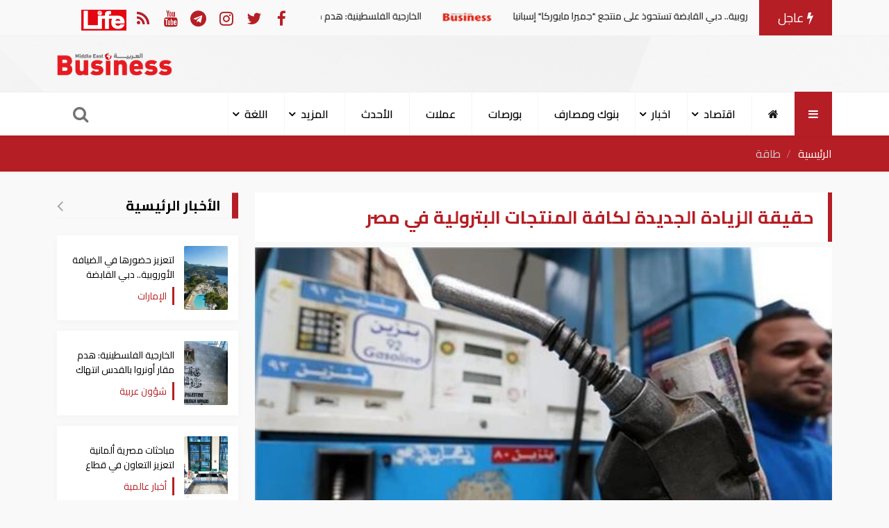

--- FILE ---
content_type: text/html; charset=UTF-8
request_url: https://mebusiness.ae/ar/news/show/88052
body_size: 13365
content:
<!DOCTYPE html>
<html lang="ar" dir="rtl">
  <head>
     <meta charset="utf-8">
     

     <meta httequiv="X-UA-Compatible" content="IE=edge">
     <meta name="viewport" content="width=device-width, initial-scale=1">
     <title>حقيقة الزيادة الجديدة لكافة المنتجات البترولية في مصر</title>
     <meta name="author" content="MediaNatureTeam!">
     <meta name="description" content="نشرت صفحة رئاسة الوزراء المصرية، توضيحا لشائعة تداول قائمة على مواقع التواصل الاجتماعي بأسعار جديدة لكافة المنتجات البترولية بعد إقرار زيادتها. كانت تداولت بعض المواقع الإلكترونية وصفحات التواصل الاجتماعي قائمة بأسعار جديدة لكافة المنتجات البترولية بعد إقرار زيادتها، وقد قام المركز الإعلامي">
    <meta name="keywords" content="المواد البترولية,وزارة البترول,مواقع التواصل الاجتماعي,رئاسة الوزراء المصرية,المنتجات البترولية">
    <meta name="robots" content="index, follow">
    <meta property="fb:app_id" content="315120505211167" />
    <meta property="og:title" content='حقيقة الزيادة الجديدة لكافة المنتجات البترولية في مصر' />
    <meta property="og:type" content="article" />
    <meta property="og:url" content="https://mebusiness.ae/ar/news/show/88052" />
    <meta property="og:description" content="نشرت صفحة رئاسة الوزراء المصرية، توضيحا لشائعة تداول قائمة على مواقع التواصل الاجتماعي بأسعار جديدة لكافة المنتجات البترولية بعد إقرار زيادتها. كانت تداولت بعض المواقع الإلكترونية وصفحات التواصل الاجتماعي قائمة بأسعار جديدة لكافة المنتجات البترولية بعد إقرار زيادتها، وقد قام المركز الإعلامي" />
    <meta property="og:image" content="https://mebusiness.ae/uploads/thumbs/image-social-88052-533x300.jpg"> 
    <meta property="og:image:alt" content="حقيقة الزيادة الجديدة لكافة المنتجات البترولية في مصر" />
    <meta property="og:image:secure_url" content="https://mebusiness.ae/uploads/thumbs/image-social-88052-533x300.jpg" />
    <meta property="og:image:type" content="image/jpg" />
    <meta property="og:image:width" content="533" />
    <meta property="og:image:height" content="300" />
    <meta property="og:image:alt" content="حقيقة الزيادة الجديدة لكافة المنتجات البترولية في مصر" />
    <meta name="twitter:site" content="Mebussiness">
    <meta name="twitter:title" content="حقيقة الزيادة الجديدة لكافة المنتجات البترولية في مصر">
    <meta name="twitter:description" content="نشرت صفحة رئاسة الوزراء المصرية، توضيحا لشائعة تداول قائمة على مواقع التواصل الاجتماعي بأسعار جديدة لكافة المنتجات البترولية بعد إقرار زيادتها. كانت تداولت بعض المواقع الإلكترونية وصفحات التواصل الاجتماعي قائمة بأسعار جديدة لكافة المنتجات البترولية بعد إقرار زيادتها، وقد قام المركز الإعلامي">
    <meta name="twitter:domain" content="https://medianature.ae">
    <meta name="twitter:creator" content="MediaNatureTeam!">
    <meta name="twitter:card" content="summary_large_image">
    <link rel="canonical" href="https://mebusiness.ae/ar/news/show/88052">
        
<script type="application/ld+json">
       {
          "@context": "https://schema.org",
          "@type": "BreadcrumbList",
          "itemListElement": [
            {
              "@type": "ListItem",
              "position": 1,
              "name": "الرئيسية",
              "item": "https://mebusiness.ae/ar"
            },
            {
              "@type": "ListItem",
              "position": 2,
              "name": "طاقة",
              "item": "https://mebusiness.ae/ar/news/category/9"
            },
            {
              "@type": "ListItem",
              "position": 3,
              "name": "حقيقة الزيادة الجديدة لكافة المنتجات البترولية في مصر",
              "item": "https://mebusiness.ae/'.$lang.'/news/88052"
            }
          ]
        }

</script>
<script type-"application/Id+json">
    {
      "@context": "https://schema.org",
      "@type": "Organization", 
      "name": "بزنس ميدل إيست",
      "url": "https://mebusiness.ae/ar",
      "logo": {
        "@type": "ImageObject",
        "url": "https://mebusiness.ae/assets/site/images/logo.png"
      },
      "sameAs": [
        "https://www.facebook.com/Business-Magazine-136299123094552",
        "https://twitter.com/mebusines",
        "https://instagram.com/mebusiness?igshid=n2yco09zege1"
      ]
    }

</script>
<script>
    {
      "@context": "https://schema.org",
      "@type": "WebPage",
      "name": "حقيقة الزيادة الجديدة لكافة المنتجات البترولية في مصر",
      "description": "نشرت صفحة رئاسة الوزراء المصرية، توضيحا لشائعة تداول قائمة على مواقع التواصل الاجتماعي بأسعار جديدة لكافة المنتجات البترولية بعد إقرار زيادتها. كانت تداولت بعض المواقع الإلكترونية وصفحات التواصل الاجتماعي قائمة بأسعار جديدة لكافة المنتجات البترولية بعد إقرار زيادتها، وقد قام المركز الإعلامي",
      "inLanguage": "ar",
      "mainEntity": {
        "@type": "NewsArticle",
        "@id": "https://mebusiness.ae/'.$lang.'/privacy-policy"
      }
    }

</script>
    <meta name="google-site-verification" content="ynd5hb92Hi7IvWtgbvUTqcCpMFuDZT6jnWKp6JEGy4Y" />
     <!-- Google tag (gtag.js) -->
    <script async src="https://www.googletagmanager.com/gtag/js?id=G-1895R97GRB"></script>
    <script>
      window.dataLayer = window.dataLayer || [];
      function gtag(){dataLayer.push(arguments);}
      gtag('js', new Date());
    
      gtag('config', 'G-1895R97GRB');
    </script>
     
      

      <script type="application/ld+json">

      {

        "@context": "https://schema.org",

        "@type": "NewsArticle",

        "mainEntityOfPage": {

          "@type": "WebPage",

          "@id": "https://mebusiness.ae/ar/news/show/88052"

        },

        "headline": "حقيقة الزيادة الجديدة لكافة المنتجات البترولية في مصر",

        "image": [

          "https://mebusiness.ae/uploads/thumbs/image-88052-1200.jpg"

         ],

        "datePublished": "2024-02-01 19:54:18",

        "dateModified": "2024-02-01 19:54:18",

        "author": {

          "@type": "Person",

          "name": "بزنس ميدل إيست - القاهرة"

        },

         "publisher": {

          "@type": "Organization",

          "name": "بزنس ميدل إيست",

          "logo": {

            "@type": "ImageObject",

            "url": "https://mebusiness.ae/assets/site/images/logo.png"

          }

        },

        "description": "نشرت صفحة رئاسة الوزراء المصرية، توضيحا لشائعة تداول قائمة على مواقع التواصل الاجتماعي بأسعار جديدة لكافة المنتجات البترولية بعد إقرار زيادتها. كانت تداولت بعض المواقع الإلكترونية وصفحات التواصل الاجتماعي قائمة بأسعار جديدة لكافة المنتجات البترولية بعد إقرار زيادتها، وقد قام المركز الإعلامي"

      }

      </script>

         <link rel="stylesheet" href="https://mebusiness.ae/assets/site/css/main.css?v=1.09" />
     <link rel="stylesheet" href="https://mebusiness.ae/assets/site/font-awesome/css/font-awesome.min.css" />
          <style>
        .fixd-header{
        position: fixed !important;
        top: 0px;
        background-color: #fff;
        width: 100%;
        z-index: 9999999 !important;
        box-shadow: 0px 4px 5px rgba(0, 0, 0, 0.45) !important;
        -prefix-animation: slide 1s ease 3.5s forwards;
        -webkit-transition:height, 0.5s linear;
        -moz-transition: height, 0.5s linear;
        -ms-transition: height, 0.5s linear;
        -o-transition: height, 0.5s linear;
        transition: height, 0.5s linear;
        }
        #cis-load-img{
        margin-right: calc(50% - 30px);
        margin-top: 50px;
        }
        .none{
        display: none;
        }
        .logo-b{
        width: 125px !important;
        }
        .fixd-serach-form{
        margin-top: -60px !important;
        position: fixed;
        z-index: 9999999;
        width: 100%;
        }
     </style>
     <!-- Theme CSS -->
  </head>
  <body>
     <header id="header">
        <div class="nav-top">
           <div class="container">
              <div class="row d-flex justify-content-between align-items-center">
                 <div class="col-xl-8 col-12">
                    <style>
                       .marquee {
                       height: 35px;
                       }
                    </style>
                    <div class="new-article">
                       <div class="d-flex align-items-center">
                          <div class="hot-article"><i class="fa fa-bolt"></i> 
                            عاجل
                          </div>
                          <div class="marquee" >
                             <div>
                                                                <a href="https://mebusiness.ae/ar/news/show/105107"
                                 title="لتعزيز حضورها في الضيافة الأوروبية.. دبي القابضة تستحوذ على منتجع "جميرا مايوركا" إسبانيا">
                                <span>لتعزيز حضورها في الضيافة الأوروبية.. دبي القابضة تستحوذ على منتجع "جميرا مايوركا" إسبانيا
                                    <img class="img-fluid" 
                                    src="https://mebusiness.ae/assets/site/images/logo-bar.png"></span>
                                </a>
                                                                <a href="https://mebusiness.ae/ar/news/show/105106"
                                 title="الخارجية الفلسطينية: هدم مقار أونروا بالقدس انتهاك صارخ للقانون الدولي وحرمة المنشآت الأممية">
                                <span>الخارجية الفلسطينية: هدم مقار أونروا بالقدس انتهاك صارخ للقانون الدولي وحرمة المنشآت الأممية
                                    <img class="img-fluid" 
                                    src="https://mebusiness.ae/assets/site/images/logo-bar.png"></span>
                                </a>
                                                                <a href="https://mebusiness.ae/ar/news/show/105105"
                                 title="مباحثات مصرية ألمانية لتعزيز التعاون في قطاع الطاقة ">
                                <span>مباحثات مصرية ألمانية لتعزيز التعاون في قطاع الطاقة 
                                    <img class="img-fluid" 
                                    src="https://mebusiness.ae/assets/site/images/logo-bar.png"></span>
                                </a>
                                                                <a href="https://mebusiness.ae/ar/news/show/105104"
                                 title="الإمارات تحتل المركز العاشر عالميا في مؤشر القوة الناعمة لعام 2026">
                                <span>الإمارات تحتل المركز العاشر عالميا في مؤشر القوة الناعمة لعام 2026
                                    <img class="img-fluid" 
                                    src="https://mebusiness.ae/assets/site/images/logo-bar.png"></span>
                                </a>
                                                                <a href="https://mebusiness.ae/ar/news/show/105103"
                                 title="متحدث محافظة القدس: هدم مكاتب أونروا تصعيد خطير وانتهاك للحصانة الدولية للوكالة">
                                <span>متحدث محافظة القدس: هدم مكاتب أونروا تصعيد خطير وانتهاك للحصانة الدولية للوكالة
                                    <img class="img-fluid" 
                                    src="https://mebusiness.ae/assets/site/images/logo-bar.png"></span>
                                </a>
                                                                <a href="https://mebusiness.ae/ar/news/show/105102"
                                 title="باستثمارات 175 مليون دولار.. اقتصادية قناة السويس توقع عقد مع مجموعة أوروجلو التركي">
                                <span>باستثمارات 175 مليون دولار.. اقتصادية قناة السويس توقع عقد مع مجموعة أوروجلو التركي
                                    <img class="img-fluid" 
                                    src="https://mebusiness.ae/assets/site/images/logo-bar.png"></span>
                                </a>
                                                                <a href="https://mebusiness.ae/ar/news/show/105099"
                                 title=" لتعزيز أعمال طاقة الرياح البحرية.. موانئ أبوظبي تستحوذ على حوض "بالنسياغا الإسباني لبناء السفن"">
                                <span> لتعزيز أعمال طاقة الرياح البحرية.. موانئ أبوظبي تستحوذ على حوض "بالنسياغا الإسباني لبناء السفن"
                                    <img class="img-fluid" 
                                    src="https://mebusiness.ae/assets/site/images/logo-bar.png"></span>
                                </a>
                                                                <a href="https://mebusiness.ae/ar/news/show/105098"
                                 title="مصر تحصل على تمويلات ميسرة بقيمة 9.5 مليار دولار لدعم الإصلاحات الهيكلية">
                                <span>مصر تحصل على تمويلات ميسرة بقيمة 9.5 مليار دولار لدعم الإصلاحات الهيكلية
                                    <img class="img-fluid" 
                                    src="https://mebusiness.ae/assets/site/images/logo-bar.png"></span>
                                </a>
                                                             </div>
                          </div>
                       </div>
                    </div>
                 </div>
                 <div class="col-xl-4 col-12">
                    <div class="follow_date d-flex justify-content-between align-items-center">
                       <!-- <div class="date">Wed 21 Jan 2026</div> -->
                       <div class="follow-us d-flex align-items-center">
                          <ul class="nav social-media-list">
                             <li>
                                <a href="https://www.facebook.com/Business-Magazine-136299123094552/" class="uil-facebook" data-bs-toggle="tooltip" data-bs-placement="bottom" title="facebook" rel="nofollow" target="_blank">
                                <i class="fa fa-facebook"></i>
                                </a>
                             </li>
                             <li>
                                <a href="https://twitter.com/mebusines" class="uil-twitter" data-bs-toggle="tooltip" data-bs-placement="bottom" title="twitter" rel="nofollow" target="_blank">
                                <i class="fa fa-twitter"></i>
                                </a>
                             </li>
                             <li>
                                <a href="https://instagram.com/mebusiness?igshid=n2yco09zege1" class="uil-instagram" data-bs-toggle="tooltip" data-bs-placement="bottom" title="instagram" rel="nofollow" target="_blank">
                                <i class="fa fa-instagram"></i>
                                </a>
                             </li>
                             <li>
                                <a href="" class="uil-telegram" data-bs-toggle="tooltip" data-bs-placement="bottom" title="telegram" rel="nofollow" target="_blank">
                                <i class="fa fa-telegram"></i>
                                </a>
                             </li>
                             <li>
                                <a href="" class="uil-youtube" data-bs-toggle="tooltip" data-bs-placement="bottom" title="youtube" rel="nofollow" target="_blank">
                                <i class="fa fa-youtube"></i>
                                </a>
                             </li>
                             <li><a href="https://mebusiness.ae/rss.xml" target="_blank" title="rss"><i class="fa fa-rss"></i></a></li>
                             <li>
                                 <a href="https://mebusiness.ae/ar/life" target="_blank" ><img src="https://mebusiness.ae/assets2/site/images/life-bar.png"></a>
                             </li>
                          </ul>
                       </div>
                    </div>
                 </div>
              </div>
           </div>
        </div>
        <div class="header-banner">
           <div class="container">
              <div class="row d-flex justify-content-between align-items-center">
                 
                 <div class="col-lg-10 col-10 text-center">
                   <!-- google ads -->
                 </div>
                 <div class="col-lg-2 col-2" style="text-align: center;">
                    <a href="https://mebusiness.ae/ar">
                    <img src="https://mebusiness.ae/assets/site/images/logo.png" class="img-fluid logo" >
                    </a>
                 </div>
              </div>
           </div>
        </div>
        <nav id="page-header" class="navbar navbar-expand-lg navbar-light navbar-main">
           <div class="container">
              <a id="logo-" href="https://mebusiness.ae/ar"  class="logo d-none">
              <img src="https://mebusiness.ae/assets/site/images/logo.png" class="img-fluid" >
              </a>
              <a class="all-category" aria-current="page">
              <i class="fa fa-bars m-0"></i>
              </a>
              <div class="overlay-mobile"></div>
              <div class="icon-close d-none">
                 <i class="fa fa-times"></i>
              </div>
              <ul class="navbar-nav me-auto mb-lg-0 align-items-center mobile-screen">
                 <li class="nav-item">
                    <a class="nav-link active" href="https://mebusiness.ae/ar" title="الرئيسية">
                    <i class="d-lg-block d-none fa fa-home"></i>
                    <span class="d-lg-none d-xs-block">الرئيسية</span>
                    </a>
                 </li>
                                                                                                        <li class="nav-item dropdown  ">
                                 <a class="nav-link dropdown-toggle" href="https://mebusiness.ae/ar/news/category/3" id="navbarDropdown" role="button"
                                    data-toggle="dropdown" aria-haspopup="true" aria-expanded="false">
                                    اقتصاد
                                 </a>
                                 <div class="dropdown-menu" aria-labelledby="navbarDropdown">
                                                                             <a class="dropdown-item  " href="https://mebusiness.ae/ar/news/category/9">
                                          طاقة	
                                       </a>
                                                                                                                     <a class="dropdown-item  " href="https://mebusiness.ae/ar/news/category/11">
                                          عقارات	
                                       </a>
                                                                                                                     <a class="dropdown-item  " href="https://mebusiness.ae/ar/news/category/12">
                                          بنوك ومصارف	
                                       </a>
                                                                                                                     <a class="dropdown-item  " href="https://mebusiness.ae/ar/news/category/14">
                                          بورصة	
                                       </a>
                                                                                                                     <a class="dropdown-item  " href="https://mebusiness.ae/ar/news/category/16">
                                          عملات  و معادن	
                                       </a>
                                                                                                                     <a class="dropdown-item  " href="https://mebusiness.ae/ar/news/category/19">
                                          سيارات	
                                       </a>
                                                                                                                     <a class="dropdown-item  " href="https://mebusiness.ae/ar/news/category/43">
                                          اوتو	
                                       </a>
                                                                                                               </div>
                           </li>
                                                                                                           <li class="nav-item dropdown  ">
                                 <a class="nav-link dropdown-toggle" href="https://mebusiness.ae/ar/news/category/2" id="navbarDropdown" role="button"
                                    data-toggle="dropdown" aria-haspopup="true" aria-expanded="false">
                                    اخبار
                                 </a>
                                 <div class="dropdown-menu" aria-labelledby="navbarDropdown">
                                                                             <a class="dropdown-item  " href="https://mebusiness.ae/ar/news/category/7">
                                          الإمارات 	
                                       </a>
                                                                                                                     <a class="dropdown-item  " href="https://mebusiness.ae/ar/news/category/8">
                                          أخبار عالمية	
                                       </a>
                                                                                                               </div>
                           </li>
                                                                                                        <li class="nav-item">
                           <a class="nav-link" href="https://mebusiness.ae/ar/news/category/12" title="بنوك ومصارف">
                           بنوك ومصارف
                           </a>
                        </li>
                                                                                                        <li class="nav-item">
                           <a class="nav-link" href="https://mebusiness.ae/ar/news/category/14" title="بورصات">
                           بورصات
                           </a>
                        </li>
                                                                                                        <li class="nav-item">
                           <a class="nav-link" href="https://mebusiness.ae/ar/news/category/16" title="عملات">
                           عملات
                           </a>
                        </li>
                                                                         <li class="nav-item">
                      <a class="nav-link"   href="https://mebusiness.ae/ar/news/lastnews">الأحدث</a>
                  </li>
                 <li class="nav-item dropdown  ">
                     <a class="nav-link dropdown-toggle" href="" id="navbarDropdown" role="button"
                        data-toggle="dropdown" aria-haspopup="true" aria-expanded="false">
                        المزيد
                     </a>
                     <div class="dropdown-menu" aria-labelledby="navbarDropdown">
                                                                                          <a class="dropdown-item  " href="https://mebusiness.ae/ar/news/category/54">
                                 ترجمات	
                                 </a>
                                                                                                                                                                                                                                                                                                                                                                                                                                                                                                                                                                                                <a class="dropdown-item  " href="https://mebusiness.ae/ar/news/category/25">
                                  الموسوعة السياسية والاقتصادية	
                                 </a>
                                                                                                                                                                                                                                                                                                                                                            <a class="dropdown-item  " href="https://mebusiness.ae/ar/news/category/37">
                                 شؤون عربية	
                                 </a>
                                                                                                                        <a class="dropdown-item  " href="https://mebusiness.ae/ar/news/category/44">
                                 مقالات رأي	
                                 </a>
                                                                                                                        <a class="dropdown-item  " href="https://mebusiness.ae/ar/news/category/57">
                                 إعلانات تحريرية	
                                 </a>
                                                                                    
                                                
                     </div>
                  </li>
                 
                  <li class="nav-item dropdown  ">
                     <a class="nav-link dropdown-toggle" href="" id="navbarDropdown" role="button"
                        data-toggle="dropdown" aria-haspopup="true" aria-expanded="false">
                         اللغة
                     </a>
                     <div class="dropdown-menu" aria-labelledby="navbarDropdown">
                           <a class="dropdown-item  " href="https://mebusiness.ae/en">
                              English	
                           </a>
                           <a class="dropdown-item  " href="https://mebusiness.ae/ar">
                              عربي	
                           </a>
                           <a class="dropdown-item  " href="https://mebusiness.ae/ch">
                             Chinese	
                           </a>
                     </div>
                  </li>
                
              </ul>
               
              <div class="search-icon">
                 <i class="fa fa-search" data-bs-toggle="tooltip" data-bs-placement="right" title="" data-bs-original-title="ابحث " aria-label="بحث "></i>
              </div>
           </div>
        </nav>
        <nav class="site_menu_mobile" role="navigation">
           <div class="container">
              <ul>
                                  <li >
                    <a href="https://mebusiness.ae/ar/news/category/3" title="اقتصاد">
                        اقتصاد
                    </a>
                 </li>
                                  <li >
                    <a href="https://mebusiness.ae/ar/news/category/2" title="اخبار">
                        اخبار
                    </a>
                 </li>
                                  <li >
                    <a href="https://mebusiness.ae/ar/news/category/12" title="بنوك ومصارف">
                        بنوك ومصارف
                    </a>
                 </li>
                                  <li >
                    <a href="https://mebusiness.ae/ar/news/category/14" title="بورصات">
                        بورصات
                    </a>
                 </li>
                                  <li >
                    <a href="https://mebusiness.ae/ar/news/category/16" title="عملات">
                        عملات
                    </a>
                 </li>
                                  <li >
                    <a href="https://mebusiness.ae/ar/news/category/19" title="سيارات">
                        سيارات
                    </a>
                 </li>
                                  <li >
                    <a href="https://mebusiness.ae/ar/news/category/25" title="الموسوعة الإقتصادية">
                        الموسوعة الإقتصادية
                    </a>
                 </li>
                               </ul>
           </div>
        </nav>
        <div id="search-form" class="serach-form">
           <div class="container">
              
              <form action="https://mebusiness.ae/search">
                 <div class="d-flex search">
                    <input id="dt_keyword" type="text" name="keyword" 
                     required class="form-control" placeholder="ابحث هنا" autofocus>
                    <button id="dt_submit" class="btn-search"><i class="fa fa-search"></i></button>
                 </div>
              </form>
           </div>
        </div>
     </header>

  <div class="all_site">
   <section class="pageHead">
      <div class="container">
         <nav aria-label="breadcrumb">
            <ol class="breadcrumb breadcrumb-custom ">
               <li class="breadcrumb-item">
                  <a href="https://mebusiness.ae/ar" title="الرئيسية">الرئيسية</a>
               </li>
               <li class="breadcrumb-item active">
                  <a href="https://mebusiness.ae/ar/news/category/9" 
                     title="طاقة">طاقة</a>
               </li>
            </ol>
         </nav>
      </div>
   </section>
   <section class="single_news">
      <div class="container">
         <div class="row">
            <div class="col-xl-9 col-lg-8 col-md-12  col-12   active"
             id="singleNews"    
                data-url="https://mebusiness.ae/ar/news/next/88052">
               <div class="block_article data_holder  block_card" >
                  <h1 class="headline"> حقيقة الزيادة الجديدة لكافة المنتجات البترولية في مصر</h1>
                                    <div class="row">
                     <div class="col-md-12">
                        <!-- Start Carousel -->
                        <div class="carousel slide carousel-fade pointer-event">
                           <div class="carousel-inner">
                              <div class="carousel-item active">
                                <img class="d-block w-100" src="https://mebusiness.ae//uploads/news/mebusiness.ae_1699173163.jpg" alt="بنزين">
                                 <div class="credit">
                                    بنزين 
                                 </div>
                              </div>
                                                            
                           </div>
                        </div>
                        <!-- End Carousel -->
                     </div>
                  </div>
                  <div class="row d-flex align-items-center mt-3">
                     <div class="col-12 col-xl-6">
                        <div class="data_share">
                           <div class="d-flex align-items-center">
                              <time class="text-muted"><i class="fa fa-user"></i> 
                                 <a href="https://mebusiness.ae/ar/news/user/بزنس ميدل إيست - القاهرة" title="بزنس ميدل إيست - القاهرة">
                                    بزنس ميدل إيست - القاهرة
                                 </a></time>
                              <time class="text-muted ms-3 zone_time" data-id="88052"><i class="fa fa-clock-o"></i> </time>
                           </div>
                        </div>
                     </div>
                     <div class="col-12 col-xl-6">
                        <div class="data_share">
                           <ul class="up_img_ul nav">
                              <li>
                                 <a href="http://facebook.com/sharer.php?u=https://mebusiness.ae/ar/news/show/88052" target="_blank" class="share-links facebook" title="facebook">
                                 <i class="fa fa-facebook" aria-hidden="true"></i>
                                 </a>
                              </li>
                              <li>
                                 <a href="https://twitter.com/intent/tweet?text=حقيقة الزيادة الجديدة لكافة المنتجات البترولية في مصر&url=https://mebusiness.ae/ar/news/show/88052"
                                     target="_blank" class="share-links twitter" title="twitter">
                                 <i class="fa fa-twitter" aria-hidden="true"></i>
                                 </a>
                              </li>
                              <li>
                                 <a href="https://api.whatsapp.com/send?text=حقيقة الزيادة الجديدة لكافة المنتجات البترولية في مصر  https://mebusiness.ae/ar/news/show/88052" target="_blank" class="share-links whatsapp" title="whatsapp">
                                 <i class="fa fa-whatsapp" aria-hidden="true"></i>
                                 </a>
                              </li>
                                                          
                           </ul>
                        </div>
                     </div>
                  </div>
                                    
                  <div class="row">
                     <div class="col-md-12">
                        <div class="single_text">
                                                        <div>
                                                            </div>
                            
                            
                            <element id="news_content" >
                                <p style="text-align: justify;">نشرت صفحة رئاسة الوزراء المصرية، توضيحا لشائعة تداول قائمة على مواقع التواصل الاجتماعي بأسعار جديدة لكافة المنتجات البترولية بعد إقرار زيادتها.</p>

<p style="text-align: justify;">كانت تداولت بعض المواقع الإلكترونية وصفحات التواصل الاجتماعي قائمة بأسعار جديدة لكافة المنتجات البترولية بعد إقرار زيادتها، وقد قام المركز الإعلامي لمجلس الوزراء بالتواصل مع وزارة البترول والثروة المعدنية، والتي نفت تلك الأنباء، مؤكدةً أنه لا صحة لزيادة أسعار المنتجات البترولية، وأن القائمة المتداولة مزيفة وغير صادرة عن أي جهة رسمية، وأن أسعار كافة المنتجات البترولية المعمول بها -وفقاً لقرار لجنة التسعير التلقائي للمنتجات البترولية في اجتماعها الأخير بتاريخ 3 نوفمبر 2023- ثابتة كما هي دون تطبيق أي زيادات جديدة عليها حتى الآن.</p>

<p style="text-align: justify;">وأوضحت الوزارة أنه سيتم تحديد أسعار المواد البترولية سواء بالارتفاع أو الخفض أو التثبيت، وفقاً لقرار لجنة التسعير التلقائي في اجتماعها الدوري القادم والمقرر عقده خلال الربع الأول من العام الحالي، مناشدةً المواطنين عدم الانسياق وراء مثل تلك الشائعات، مع استقاء المعلومات من مصادرها الرسمية.</p>

                            </element>  
                            <div class="block_small">
                                  
                            </div>
                            <div id="related_items">
                                <div class="block_small"  >
                                  <div class="most_read block_news position-relative">
                                     <div class="row">
                                                                                <div class="col-xl-4"> 
                                           <div class="most_read_list">
                                              <a href="https://mebusiness.ae/ar/news/show/100881" 
                                                title="وزارة البترول المصرية تكشف حقيقة إعلانات التوظيف على مواقع التواصل">
                                                 <div class="row d-flex align-items-center">
                                                    <div class="col-4">
                                                       <div class="most_read_image">
                                                          <img class="card-img-top lazy" 
                                                          src="https://mebusiness.ae//uploads/thumbs/image-100881-250x250.jpg" alt="وزارة البترول والثروة المعدنية">
                                                          
                                                       </div>
                                                    </div>
                                                    <div class="col-8">
                                                       <div class="most_read_content">
                                                          <div class="title">
                                                             وزارة البترول المصرية تكشف حقيقة إعلانات التوظيف على مواقع التواصل
                                                          </div>
                                                          <span class="tag_name">
                                                             طاقة
                                                          </span>
                                                       </div>
                                                    </div>
                                                 </div>
                                              </a>
                                           </div>
                                        </div>
                                                                                <div class="col-xl-4"> 
                                           <div class="most_read_list">
                                              <a href="https://mebusiness.ae/ar/news/show/99700" 
                                                title="مصر: وزارة البترول تقر بوجود مشاكل في البنزين وتعلن تعويض المواطنين بشروط">
                                                 <div class="row d-flex align-items-center">
                                                    <div class="col-4">
                                                       <div class="most_read_image">
                                                          <img class="card-img-top lazy" 
                                                          src="https://mebusiness.ae//uploads/thumbs/image-99700-250x250.jpg" alt="البنزين">
                                                          
                                                       </div>
                                                    </div>
                                                    <div class="col-8">
                                                       <div class="most_read_content">
                                                          <div class="title">
                                                             مصر: وزارة البترول تقر بوجود مشاكل في البنزين وتعلن تعويض المواطنين بشروط
                                                          </div>
                                                          <span class="tag_name">
                                                             طاقة
                                                          </span>
                                                       </div>
                                                    </div>
                                                 </div>
                                              </a>
                                           </div>
                                        </div>
                                                                                <div class="col-xl-4"> 
                                           <div class="most_read_list">
                                              <a href="https://mebusiness.ae/ar/news/show/88052" 
                                                title="حقيقة الزيادة الجديدة لكافة المنتجات البترولية في مصر">
                                                 <div class="row d-flex align-items-center">
                                                    <div class="col-4">
                                                       <div class="most_read_image">
                                                          <img class="card-img-top lazy" 
                                                          src="https://mebusiness.ae//uploads/thumbs/image-88052-250x250.jpg" alt="بنزين">
                                                          
                                                       </div>
                                                    </div>
                                                    <div class="col-8">
                                                       <div class="most_read_content">
                                                          <div class="title">
                                                             حقيقة الزيادة الجديدة لكافة المنتجات البترولية في مصر
                                                          </div>
                                                          <span class="tag_name">
                                                             طاقة
                                                          </span>
                                                       </div>
                                                    </div>
                                                 </div>
                                              </a>
                                           </div>
                                        </div>
                                                                             </div>
                                  </div>
                                </div>
                            </div>
                            
                                                                                      <div class="tags mt-3"> 
                                                                                                                                                                        <a class="single_tag" href="https://mebusiness.ae/ar/tag/المواد-البترولية">المواد البترولية</a>
                                                                      <a class="single_tag" href="https://mebusiness.ae/ar/tag/وزارة-البترول">وزارة البترول</a>
                                                                      <a class="single_tag" href="https://mebusiness.ae/ar/tag/مواقع-التواصل-الاجتماعي">مواقع التواصل الاجتماعي</a>
                                                                      <a class="single_tag" href="https://mebusiness.ae/ar/tag/رئاسة-الوزراء-المصرية">رئاسة الوزراء المصرية</a>
                                                                      <a class="single_tag" href="https://mebusiness.ae/ar/tag/المنتجات-البترولية">المنتجات البترولية</a>
                                                                                                                                  </div>
                                                         <div id="teee" style="clear: both;" data-value="88052" >
                             
                            </div>
                            <a href="https://news.google.com/publications/CAAqBwgKMMzVnQsw3d-1Aw" class="follow_us" target="_blank"><img src="https://mebusiness.ae/assets/site/images/google-news-icon.png" class="follow_image" height="40"> تابع آخر أخبارنا على أخبار غوغول نيوز</a>
                          <div class="commentsArea commentsArea2" style="width: 100%">
                            <h1> التعليقات  </h1>
                            <hr />  
                            <div class="row">

                                <div id="fb-root"></div>
                                <script>(function(d, s, id) {
                                  var js, fjs = d.getElementsByTagName(s)[0];
                                  if (d.getElementById(id)) return;
                                  js = d.createElement(s); js.id = id;
                                  js.src = "//connect.facebook.net/en_US/sdk.js#xfbml=1&version=v2.7&appId=315120505211167";
                                  fjs.parentNode.insertBefore(js, fjs);
                                }(document, 'script', 'facebook-jssdk'));</script>
                                                           
                                
                                                                      <div class="fb-comments" data-href="http://mebusiness.ae/ar/news/show/88052" data-width="100%" data-numposts="5"></div>
                                                                  </div>
                            <hr /> 
                          </div>
                            <div class="block">
                                  <!--<div class="  google-ads-horizinatal" id="google-ads">-->
                                  <!--<script async src="https://pagead2.googlesyndication.com/pagead/js/adsbygoogle.js?client=ca-pub-2850057555725237"-->
                                  <!--       crossorigin="anonymous"></script>-->
                                    <!-- اعلان القسم -->
                                  <!--  <ins class="adsbygoogle"-->
                                  <!--       style="display:block"-->
                                  <!--       data-ad-client="ca-pub-2850057555725237"-->
                                  <!--       data-ad-slot="6706033214"-->
                                  <!--       data-ad-format="auto"-->
                                  <!--       data-full-width-responsive="true"></ins>-->
                                  <!--  <script>-->
                                  <!--       (adsbygoogle = window.adsbygoogle || []).push({});-->
                                  <!--  </script>-->
                                  <!--</div>-->
                              </div>
                           
                           <p>   </p>
                        </div>
                       
                     </div>
                     <div class="position-relative p-top">
                        <div class="block_news">
                           <div class="block_title ">
                              <div class="title_news"> اقرأ أيضا</div>
                           </div>
                        </div>
                        <div class="row p-top">
                                                     <div class="col-lg-3 col-md-6 col-sm-12 block_card">
                              <div class="item_block card border-0">
                                 <a href="https://mebusiness.ae/ar/news/show/104187" 
                                  title="منتدى الإمارات للطاقة يجمع قادة القطاع لرسم ملامح المرحلة المقبلة">
                                    <div class="row">
                                       <div class="col-xl-12 col-lg-12 col-md-12 col-sm-5 col-5">
                                          <div class="block_image">
                                            <img class="card-img-top lazy" src="https://mebusiness.ae//uploads/thumbs/image-104187-360x235.jpg" alt="منتدى الإمارات للطاقة">
                                            
                                          </div>
                                       </div>
                                       <div class="col-xl-12 col-lg-12 col-md-12 col-sm-7 col-7">
                                          <div class="card-body card-content">
                                             <h3 class="card-title mb-0"> منتدى الإمارات للطاقة يجمع قادة القطاع لرسم ملامح المرحلة المقبلة</h3>
                                          </div>
                                          <div class="card-body d-flex justify-content-between align-items-center">
                                             <span class="tag tag-color-4 text-white">طاقة</span>
                                             <time class="text-muted"><i class="fa fa-clock"></i> </time>
                                          </div>
                                       </div>
                                    </div>
                                 </a>
                              </div>
                           </div>
                                                      <div class="col-lg-3 col-md-6 col-sm-12 block_card">
                              <div class="item_block card border-0">
                                 <a href="https://mebusiness.ae/ar/news/show/103778" 
                                  title="شاهد| "فيلارو".. أول قطار كهربائي سريع في مصر">
                                    <div class="row">
                                       <div class="col-xl-12 col-lg-12 col-md-12 col-sm-5 col-5">
                                          <div class="block_image">
                                            <img class="card-img-top lazy" src="https://mebusiness.ae//uploads/thumbs/image-103778-360x235.jpg" alt="أول قطار كهربائي سريع "فيلارو"">
                                            
                                          </div>
                                       </div>
                                       <div class="col-xl-12 col-lg-12 col-md-12 col-sm-7 col-7">
                                          <div class="card-body card-content">
                                             <h3 class="card-title mb-0"> شاهد| "فيلارو".. أول قطار كهربائي سريع في مصر</h3>
                                          </div>
                                          <div class="card-body d-flex justify-content-between align-items-center">
                                             <span class="tag tag-color-4 text-white">طاقة</span>
                                             <time class="text-muted"><i class="fa fa-clock"></i> </time>
                                          </div>
                                       </div>
                                    </div>
                                 </a>
                              </div>
                           </div>
                                                      <div class="col-lg-3 col-md-6 col-sm-12 block_card">
                              <div class="item_block card border-0">
                                 <a href="https://mebusiness.ae/ar/news/show/103777" 
                                  title="رئيس وزراء مصر يعطي إشارة بدء التشغيل التجريبي للقطار الكهربائي السريع">
                                    <div class="row">
                                       <div class="col-xl-12 col-lg-12 col-md-12 col-sm-5 col-5">
                                          <div class="block_image">
                                            <img class="card-img-top lazy" src="https://mebusiness.ae//uploads/thumbs/image-103777-360x235.jpg" alt="بدء التشغيل التجريبي للقطار الكهربائي السريع">
                                            
                                          </div>
                                       </div>
                                       <div class="col-xl-12 col-lg-12 col-md-12 col-sm-7 col-7">
                                          <div class="card-body card-content">
                                             <h3 class="card-title mb-0"> رئيس وزراء مصر يعطي إشارة بدء التشغيل التجريبي للقطار الكهربائي السريع</h3>
                                          </div>
                                          <div class="card-body d-flex justify-content-between align-items-center">
                                             <span class="tag tag-color-4 text-white">طاقة</span>
                                             <time class="text-muted"><i class="fa fa-clock"></i> </time>
                                          </div>
                                       </div>
                                    </div>
                                 </a>
                              </div>
                           </div>
                                                      <div class="col-lg-3 col-md-6 col-sm-12 block_card">
                              <div class="item_block card border-0">
                                 <a href="https://mebusiness.ae/ar/news/show/103610" 
                                  title="توقيع اتفاقيات مشروع نقل غاز حقل "كرونوس" القبرصي إلى مصر">
                                    <div class="row">
                                       <div class="col-xl-12 col-lg-12 col-md-12 col-sm-5 col-5">
                                          <div class="block_image">
                                            <img class="card-img-top lazy" src="https://mebusiness.ae//uploads/thumbs/image-103610-360x235.jpg" alt="توقيع الاتفاقية">
                                            
                                          </div>
                                       </div>
                                       <div class="col-xl-12 col-lg-12 col-md-12 col-sm-7 col-7">
                                          <div class="card-body card-content">
                                             <h3 class="card-title mb-0"> توقيع اتفاقيات مشروع نقل غاز حقل "كرونوس" القبرصي إلى مصر</h3>
                                          </div>
                                          <div class="card-body d-flex justify-content-between align-items-center">
                                             <span class="tag tag-color-4 text-white">طاقة</span>
                                             <time class="text-muted"><i class="fa fa-clock"></i> </time>
                                          </div>
                                       </div>
                                    </div>
                                 </a>
                              </div>
                           </div>
                                                   </div>
                     </div>
                  </div>
               </div>
            </div>
            <div class="col-xl-3 col-lg-4 col-md-12 col-12 hidden-xs">
              
               <aside class="block_small">
                  
                  <div class="most_read block_news position-relative">
                     <div class="block_title d-flex justify-content-between align-items-center mb-4">
                        <div class="title_news">الأخبار الرئيسية</div>
                        <a class="link_block" href="https://mebusiness.ae/ar/news/morenews" title="الأخبار الرئيسية"><i class="fa fa-angle-left"></i></a>
                     </div>
                                          <div class="most_read_list">
                        <a href="https://mebusiness.ae/ar/news/show/105107" title="لتعزيز حضورها في الضيافة الأوروبية.. دبي القابضة تستحوذ على منتجع "جميرا مايوركا" إسبانيا">
                           <div class="row d-flex align-items-center">
                              <div class="col-4">
                                 <div class="most_read_image">
                                       <img src="https://mebusiness.ae/uploads/thumbs/image-105107-250x250.jpg" class="img-fluid lazy" alt=" منتجع "جميرا مايوركا"">
                                 </div>
                              </div>
                              <div class="col-8">
                                 <div class="most_read_content">
                                    <div class="title">
                                       لتعزيز حضورها في الضيافة الأوروبية.. دبي القابضة تستحوذ على منتجع "جميرا مايوركا" إسبانيا
                                    </div>
                                    <span class="tag_name">
                                       الإمارات </span>
                                 </div>
                              </div>
                           </div>
                        </a>

                     </div>
                                         <div class="most_read_list">
                        <a href="https://mebusiness.ae/ar/news/show/105106" title="الخارجية الفلسطينية: هدم مقار أونروا بالقدس انتهاك صارخ للقانون الدولي وحرمة المنشآت الأممية">
                           <div class="row d-flex align-items-center">
                              <div class="col-4">
                                 <div class="most_read_image">
                                       <img src="https://mebusiness.ae/uploads/thumbs/image-105106-250x250.jpg" class="img-fluid lazy" alt="الخارجية الفلسطينية">
                                 </div>
                              </div>
                              <div class="col-8">
                                 <div class="most_read_content">
                                    <div class="title">
                                       الخارجية الفلسطينية: هدم مقار أونروا بالقدس انتهاك صارخ للقانون الدولي وحرمة المنشآت الأممية
                                    </div>
                                    <span class="tag_name">
                                       شؤون عربية</span>
                                 </div>
                              </div>
                           </div>
                        </a>

                     </div>
                                         <div class="most_read_list">
                        <a href="https://mebusiness.ae/ar/news/show/105105" title="مباحثات مصرية ألمانية لتعزيز التعاون في قطاع الطاقة ">
                           <div class="row d-flex align-items-center">
                              <div class="col-4">
                                 <div class="most_read_image">
                                       <img src="https://mebusiness.ae/uploads/thumbs/image-105105-250x250.jpg" class="img-fluid lazy" alt="وزير البترول المصري وسكرتير الدولة بوزارة الشئون الاقتصادية والطاقة بألمانيا">
                                 </div>
                              </div>
                              <div class="col-8">
                                 <div class="most_read_content">
                                    <div class="title">
                                       مباحثات مصرية ألمانية لتعزيز التعاون في قطاع الطاقة 
                                    </div>
                                    <span class="tag_name">
                                       أخبار عالمية</span>
                                 </div>
                              </div>
                           </div>
                        </a>

                     </div>
                                         <div class="most_read_list">
                        <a href="https://mebusiness.ae/ar/news/show/105104" title="الإمارات تحتل المركز العاشر عالميا في مؤشر القوة الناعمة لعام 2026">
                           <div class="row d-flex align-items-center">
                              <div class="col-4">
                                 <div class="most_read_image">
                                       <img src="https://mebusiness.ae/uploads/thumbs/image-105104-250x250.jpg" class="img-fluid lazy" alt="الإمارات">
                                 </div>
                              </div>
                              <div class="col-8">
                                 <div class="most_read_content">
                                    <div class="title">
                                       الإمارات تحتل المركز العاشر عالميا في مؤشر القوة الناعمة لعام 2026
                                    </div>
                                    <span class="tag_name">
                                       الإمارات </span>
                                 </div>
                              </div>
                           </div>
                        </a>

                     </div>
                                         <div class="most_read_list">
                        <a href="https://mebusiness.ae/ar/news/show/105103" title="متحدث محافظة القدس: هدم مكاتب أونروا تصعيد خطير وانتهاك للحصانة الدولية للوكالة">
                           <div class="row d-flex align-items-center">
                              <div class="col-4">
                                 <div class="most_read_image">
                                       <img src="https://mebusiness.ae/uploads/thumbs/image-105103-250x250.jpg" class="img-fluid lazy" alt="هدم مكاتب الأونروا">
                                 </div>
                              </div>
                              <div class="col-8">
                                 <div class="most_read_content">
                                    <div class="title">
                                       متحدث محافظة القدس: هدم مكاتب أونروا تصعيد خطير وانتهاك للحصانة الدولية للوكالة
                                    </div>
                                    <span class="tag_name">
                                       شؤون عربية</span>
                                 </div>
                              </div>
                           </div>
                        </a>

                     </div>
                                         <div class="most_read_list">
                        <a href="https://mebusiness.ae/ar/news/show/105102" title="باستثمارات 175 مليون دولار.. اقتصادية قناة السويس توقع عقد مع مجموعة أوروجلو التركي">
                           <div class="row d-flex align-items-center">
                              <div class="col-4">
                                 <div class="most_read_image">
                                       <img src="https://mebusiness.ae/uploads/thumbs/image-105102-250x250.jpg" class="img-fluid lazy" alt=" اقتصادية قناة السويس توقّع مشروعًا جديدًا لمجموعة “أوروجلو جلوبال القابضة” التركية لإقامة مصنع للكرتون">
                                 </div>
                              </div>
                              <div class="col-8">
                                 <div class="most_read_content">
                                    <div class="title">
                                       باستثمارات 175 مليون دولار.. اقتصادية قناة السويس توقع عقد مع مجموعة أوروجلو التركي
                                    </div>
                                    <span class="tag_name">
                                       اقتصاد </span>
                                 </div>
                              </div>
                           </div>
                        </a>

                     </div>
                                      </div>
                  
                  <div class="opinion_articles block_news position-relative p-top">
                     <div class="block_title d-flex justify-content-between align-items-center mb-4">
                        <div class="title_news">أحدث الأخبار  </div>
                        <a class="link_block" href="https://mebusiness.ae/ar/news/lastnews"><i class="fa fa-angle-left"></i></a>
                     </div>
                     <div class="row">
                                                <div class="col-xl-12 col-lg-12 col-md-6 col-12">
                           <div class="opinion_list">
                              <a href="https://mebusiness.ae/ar/news/show/105107" title="لتعزيز حضورها في الضيافة الأوروبية.. دبي القابضة تستحوذ على منتجع "جميرا مايوركا" إسبانيا">
                                 <div class="row d-flex align-items-center">
                                    <div class="col-4">
                                       <div class="author_image">
                                       <img src="https://mebusiness.ae/uploads/thumbs/image-105107-250x250.jpg" class="img-fluid lazy" alt=" منتجع "جميرا مايوركا"">
                                       </div>
                                    </div>
                                    <div class="col-8">
                                       <div class="opinion_content">
                                          <div class="title">
                                             لتعزيز حضورها في الضيافة الأوروبية.. دبي القابضة تستحوذ على منتجع "جميرا مايوركا" إسبانيا
                                          </div>
                                          <span class="author_name">الإمارات </span>
                                       </div>
                                    </div>
                                 </div>
                              </a>
                           </div>
                        </div>
                                               <div class="col-xl-12 col-lg-12 col-md-6 col-12">
                           <div class="opinion_list">
                              <a href="https://mebusiness.ae/ar/news/show/105106" title="الخارجية الفلسطينية: هدم مقار أونروا بالقدس انتهاك صارخ للقانون الدولي وحرمة المنشآت الأممية">
                                 <div class="row d-flex align-items-center">
                                    <div class="col-4">
                                       <div class="author_image">
                                       <img src="https://mebusiness.ae/uploads/thumbs/image-105106-250x250.jpg" class="img-fluid lazy" alt="الخارجية الفلسطينية">
                                       </div>
                                    </div>
                                    <div class="col-8">
                                       <div class="opinion_content">
                                          <div class="title">
                                             الخارجية الفلسطينية: هدم مقار أونروا بالقدس انتهاك صارخ للقانون الدولي وحرمة المنشآت الأممية
                                          </div>
                                          <span class="author_name">شؤون عربية</span>
                                       </div>
                                    </div>
                                 </div>
                              </a>
                           </div>
                        </div>
                                               <div class="col-xl-12 col-lg-12 col-md-6 col-12">
                           <div class="opinion_list">
                              <a href="https://mebusiness.ae/ar/news/show/105105" title="مباحثات مصرية ألمانية لتعزيز التعاون في قطاع الطاقة ">
                                 <div class="row d-flex align-items-center">
                                    <div class="col-4">
                                       <div class="author_image">
                                       <img src="https://mebusiness.ae/uploads/thumbs/image-105105-250x250.jpg" class="img-fluid lazy" alt="وزير البترول المصري وسكرتير الدولة بوزارة الشئون الاقتصادية والطاقة بألمانيا">
                                       </div>
                                    </div>
                                    <div class="col-8">
                                       <div class="opinion_content">
                                          <div class="title">
                                             مباحثات مصرية ألمانية لتعزيز التعاون في قطاع الطاقة 
                                          </div>
                                          <span class="author_name">أخبار عالمية</span>
                                       </div>
                                    </div>
                                 </div>
                              </a>
                           </div>
                        </div>
                                               <div class="col-xl-12 col-lg-12 col-md-6 col-12">
                           <div class="opinion_list">
                              <a href="https://mebusiness.ae/ar/news/show/105104" title="الإمارات تحتل المركز العاشر عالميا في مؤشر القوة الناعمة لعام 2026">
                                 <div class="row d-flex align-items-center">
                                    <div class="col-4">
                                       <div class="author_image">
                                       <img src="https://mebusiness.ae/uploads/thumbs/image-105104-250x250.jpg" class="img-fluid lazy" alt="الإمارات">
                                       </div>
                                    </div>
                                    <div class="col-8">
                                       <div class="opinion_content">
                                          <div class="title">
                                             الإمارات تحتل المركز العاشر عالميا في مؤشر القوة الناعمة لعام 2026
                                          </div>
                                          <span class="author_name">الإمارات </span>
                                       </div>
                                    </div>
                                 </div>
                              </a>
                           </div>
                        </div>
                                               <div class="col-xl-12 col-lg-12 col-md-6 col-12">
                           <div class="opinion_list">
                              <a href="https://mebusiness.ae/ar/news/show/105103" title="متحدث محافظة القدس: هدم مكاتب أونروا تصعيد خطير وانتهاك للحصانة الدولية للوكالة">
                                 <div class="row d-flex align-items-center">
                                    <div class="col-4">
                                       <div class="author_image">
                                       <img src="https://mebusiness.ae/uploads/thumbs/image-105103-250x250.jpg" class="img-fluid lazy" alt="هدم مكاتب الأونروا">
                                       </div>
                                    </div>
                                    <div class="col-8">
                                       <div class="opinion_content">
                                          <div class="title">
                                             متحدث محافظة القدس: هدم مكاتب أونروا تصعيد خطير وانتهاك للحصانة الدولية للوكالة
                                          </div>
                                          <span class="author_name">شؤون عربية</span>
                                       </div>
                                    </div>
                                 </div>
                              </a>
                           </div>
                        </div>
                                            </div>
                  </div>
                  <div class="most_read block_news position-relative p-top">
                     <div class="block_title d-flex justify-content-between align-items-center mb-4">
                        <div class="title_news">الأكثر قراءة</div>
                        <a class="link_block" href="https://mebusiness.ae/ar/mostread" title="الأكثر قراءة"><i class="fa fa-angle-left"></i></a>
                     </div>
                     <div class="row">
                     </div>
                  </div>
               </aside>
            </div>
         </div>
      </div>
   </section>
</div>
<script type="text/javascript">
     var site_url = "https://mebusiness.ae/ar"
  </script>
  <footer class="copyright">
    <div class="container">
        <div class="row d-flex align-items-center">
            <div class="col-xl-6 col-12">
                <div class="company-copyright d-flex align-items-center">
                    <p>حقوق النشر محفوظة لـ MeBusiness</p>
     
                    <a href="https://mebusiness.ae/ar" title="MeBusiness" style="display: contents;">
                        <img src="https://mebusiness.ae/assets/site/images/logo.png" style="max-width:150px" class="img-fluid logo" alt="mebusiness">   
                    </a>
                </div>
            </div>
            <div class="col-xl-6 col-12">
                <div class="links float-end">
                    <ul class="nav">
                        <li><a href="/">الرئيسية</a></li>
                        <li>
                        <a href="#" title="سياسة الخصوصية">سياسة الخصوصية</a>
                        </li>
                        <li>
                        <a href="#" title="من نحن">من نحن</a>
                        </li>
                        <li>
                        <a href="#" title="الاتصال بنا">الاتصال بنا</a>
                        </li>
                    </ul>
                </div>
            </div>
        </div>
    </div>
</footer>
<div id="footer" class="page-footer"></div>

<!-- Jquery -->
<script src="https://mebusiness.ae/assets/site/js/jquery-3.6.0.min.js"></script>
<script type="text/javascript">
    $(document).ready(function() {
        $(".close").click(function() {
            $("iframe").each(function() {
                var va = $(this).data("value");
                var src = $(this).attr('src');
                $(this).attr('src', va);
            });

        });
        $(document).on('click', function(e) {
            if ($(e.target).closest(".modal-content").length === 0) {
                $("iframe").each(function() {
                    var src = $(this).attr('src');
                    var va = $(this).data("value");
                    $(this).attr('src', va);
                });
            }
        });
    });
</script>

<!-- Bootstrap -->
<script src="https://mebusiness.ae/assets/site/js/bootstrap.bundle.min.js"></script>
<!-- Owl Carousel -->
<script src="https://mebusiness.ae/assets/site/js/owl.carousel.min.js?1681054376"></script>
<script src="https://mebusiness.ae/assets/site/js/infinite-scroll.js"></script>
<script src="https://mebusiness.ae/assets/site/js/sticky-sidebar.js"></script>

<!-- Main Css -->
<script src="https://mebusiness.ae/assets/site/js/main.js?v=1.21"></script>
<!-- Lazy -->
<script src="https://mebusiness.ae/assets/site/js/jquery.lazy.min.js"></script>
<script src="https://mebusiness.ae/assets/site/js/jquery.lazy.plugins.min.js"></script>
<script>
    $(function() {
        $('.lazy').Lazy({
            placeholder: "[data-uri]%2FyAAoKCgAAAcRiAO0cJAAAAAAAAAAAACH%2FC05FVFNDQVBFMi4wAwEAAAAh%2BQQJCgAFACwAAAAAyADIAAAD%2F1i63P4wykmrvTjrzbv%2FYCiOZGmeaKqubOu%2BcCzPdG3feK7vfO%2F%2FwKBwSCwaj8ikcslsOp%2FQqHRKrVqv2Kx2y%2B16v%2BCweEwum8%2FotHrNbrvf8Lh8Tq%2Fb7%2Fi8fs%2Fv%2B%2F%2BAgYKDhIWGh4iJiouMjY6PkJGSk5SVlpeYmZqbnJ2en6ChoqOkpaanqKmqq6ytrq%2BwsbKztLW2t7i5uru8vb6%2FwMHCw8TFxsfIycrLzM3Oz9DR0tPU1dbX2Nna29zd3t%2Fg4eLj5OXmkwLpAszq68vt7OrI7QH1AfDD9Pb4wvr1%2FMH83ZP3S6C9gemAGdxH0NfCfw17PUTozqG6gwcBkph4EP%2FSRI0jONrzeBEjxIQnRNYjmc7kyYolVAZgKcAlRRDt2gHYybPnzo6PPkbkkFOdz6MAgDoSitJD0XRIfSptxBQm0adRe05lpBMpSAtds2bduiisz68VzIo9SlaRWp5oKbxdy7NtorkA4k7AS9cumKeAA9vMiNXr0L1G6a71%2ByWw45yDGRaNqtcBX8U%2FR555zLlmZIp4Kze4jJmxl86PP4NOfFQ0A9KKTWeReRCzbcNNI8C%2BLRsLbXu3g8M9bJm1cKS9r%2Fyudzy46N22k1tZHqD57efGrdfVbEamVuDazxIvAF249NklI39nHr4n2vLBz%2FtOP3h99fbDc7%2FOjj%2Fzys3%2F9NlkX387vcdff%2FJtgVpL4PVnIFTHqQbHgp6x5%2BB48Nln04QL1kbggwI0J%2BEbFHp4oX4LZLhdZICYiJ9sZg0g4wD2MeJiezAaNyONK860yI3h5QjhTjvW%2BGODL3Knm44zGqmIi6EdmJSSELSz45UzJqgHlFLiJaQAWGKpZR5cDimemU4umU6YV46JR5kh4hYnW1Q%2BYCWbWdZpyEEE9EnAbX7%2B2SOFd4qpZyF8%2BgmoooMSumaYbt6RaJ%2BLUtqoo2xGasekgmIWqH2OPmrof44AqV2RPKEqlqZ9mGqdqgDAGhWrfLjaHKyyIneojUi2h2uTi%2B36iGq3%2FSpjX8KW%2Blmxh8AS2exYyTZCrG3G8rhqtLyqR%2B2zudJJaie2EpgmJ%2BGK65%2BPnpRrLq2HqCsuu3v2aq636IIr77zjbuIugfAiei%2B%2B54LiooA9DuxSvpoYbJKGSBIc8CcKY8SwhVMu3KPADR9ccMYWPyyKXSAf6pq%2Bh4b87X4oflzyyienOB7GLStgcr0oW%2FVEAgAh%2BQQJCgAFACwsAHwAbABMAAAD%2F1i63P4wPkGFvDjrzXO1XSiOJPSVaKpK5%2Bq%2B4RfMQQvfOCPTdu6%2Fu1nvR0QFa5WiUnSkISnL6KbJS0qvrIrTOcR6FVSh9UsuhJ%2Bg29n5PXdXa1pbuxVDcfHZnFK3p2F5AXsCfWgpHx8AiouMimxebmMkiBWNlgCPWJF3JZQUl42ZV5t%2FI54CoIyiUomXbx6VqbKrUa2Wrxi2spe0S7qMuBe%2Fu6pykLG3khzDxI7GYKfRlIVcnqDBDszNxXoL0t901Gja2A3a287d0ODS4n7kysLI6Jai7N%2Fu4%2FPA8Vmf9Lyq8MlHA6BBAOXOHaw2kGCAgwAT7oO4iCEhhw8pbpP4T%2F8jNzQYM3rcxRHVyIrPzISj9vHkolcKNdpbWailS4T9VHa8mU6QN5p9bLqEOdHlzIYsUc7gSXQnz1462TlhmjNmqny57l1cerOpSYNY5d2b2rVq0WZh%2FUktWJaTubPE0qogazSliXkD8g74KIXuSag68OrlG8XvSMA%2Fd%2Brdq9TnEsMeEa%2F7CmAx4cdsFcFz2jgrhcWg9UqG4Xcz5csRPoQOPfpF6bPaRqtevbi1i9ecNZ%2BVXYF2bbtEnBAYToAe8eKNtSKibXuFcOLGoSdX3nt187k0jkcf%2FpF6ddbAfzznjk77dO%2FMwyuBrNHyIvez1PfNfBJ%2B5cG7rudgT9G%2BfVCl%2BuHAH0T%2B4RefOmUskA89BeYVl3xeLIhOg4wd6FiCCki4DYUPIoihhs1wmB%2BEGGZIH08AkljigCj2VOIFLLYYIBYxojjjFTU%2BpeKHJ7YYyo4J5njTjfNx5WNAHr7YgF81NcZkUJ0pCcGTdXxE5RaoScnAlVzS16SLWjrQpZGYQNnTlWFKANWa6pWTZgFsJmminFG9iUGcF27ZZk52Kqgenne5NUICACH5BAUKAAUALDAAfABsAEwAAAP%2FWLrc%2FjA%2BQYW8OOvNc7VdKI4k9JVoqkrn6r7hF8xBC984I9N27r%2B7We9HRAVrlaJSdKQhKcvopslLSq%2BsitM5xHoVVKH1Sy6En6Db2fk9d1drWlu7FUNx8dmcUrenYXkBewJ9aCkfHwCKi4yKbF5uYySIFY2WAI9YkXcllBSXjZlXm38jngKgjKJSiZdvHpWpsqtRrZavGLayl7RLuoy4F7%2B7qnKQsbeSHMPEjsZgp9GUhVyeoMEOzM3FegvS33TUaNrYDdrbzt3Q4NLifuTKwsjolqLs3%2B7j88DxWZ%2F0vKrwyUcDoEEA5c4drDaQYICDABPug7iIISGHDyluk%2FhP%2FyM3NBgzetzFEdXIis%2FMhKP28eSiVwo12ltZqKVLhP1UdryZTpA3mn1suoQ50eXMhixRzuBJdCfPXjrZOWGaM2aqfLnuXVx6s6lJg1jl3ZvatWrRZmH9SS1YlpO5s8TSqiBrNKWJeQPyDvgohe5JqDrw6uUbxe9IwD936t2r1OcSwx4Rr%2FsKYDHhx2wVwXPaOCuFxaD1SobhdzPlyxE%2BhA49%2BkXps9pGq169uLWL15w1n5VdgXZtu0ScEBhOgB7x4o21IqJte4Vw4sahJ1fee3XzuTSORx%2F%2BkXp11sB%[base64]%3D%3D",
            scrollDirection: 'vertical',
            effect: 'fadeIn',
            visibleOnly: true,
        });
    });
</script>
<script>
    $(document).scroll(function() {
        myID = document.getElementById("page-header");
        logoID = document.getElementById("logo-");
        serachID = document.getElementById("search-form");
        var myScrollFunc = function () {
            var y = window.scrollY;
            if (y >= 100) {
                myID.className = "navbar navbar-expand-lg navbar-light navbar-main fixd-header";
                logoID.className = "logo d-none logo-b";
                serachID.className = "serach-form fixd-serach-form";
            } else {
                myID.className = "navbar navbar-expand-lg navbar-light navbar-main ";
                logoID.className = "logo d-none";
                serachID.className = "serach-form";
            }
        };
        window.addEventListener("scroll", myScrollFunc);
    });
</script>
<script>
     var  news_id =  88052;
     $.post("https://mebusiness.ae/ar/news/setview",{id:88052 }); 
    var inner_data = $('#related_items').html();
    var length = $('#news_content p').length;
    var nh = Math.ceil(length / 2);
    $('#news_content p:nth-child(' + nh + ')').after(inner_data);
    $('#related_items').remove();

</script>
<script>
 $(document).ready(function(){
    $("#urgent-btn").click(function(){
    $("#urgent-news").hide();
    });
   })

  </script>

  <style type="text/css">

   

  </style>

  
  
  
   
  </body>
</html>

--- FILE ---
content_type: text/html; charset=UTF-8
request_url: https://mebusiness.ae/ar/news/setview
body_size: 410
content:
112___88052

--- FILE ---
content_type: text/html; charset=UTF-8
request_url: https://mebusiness.ae/ar/news/zone
body_size: 418
content:
2024-02-01 15:54 PM